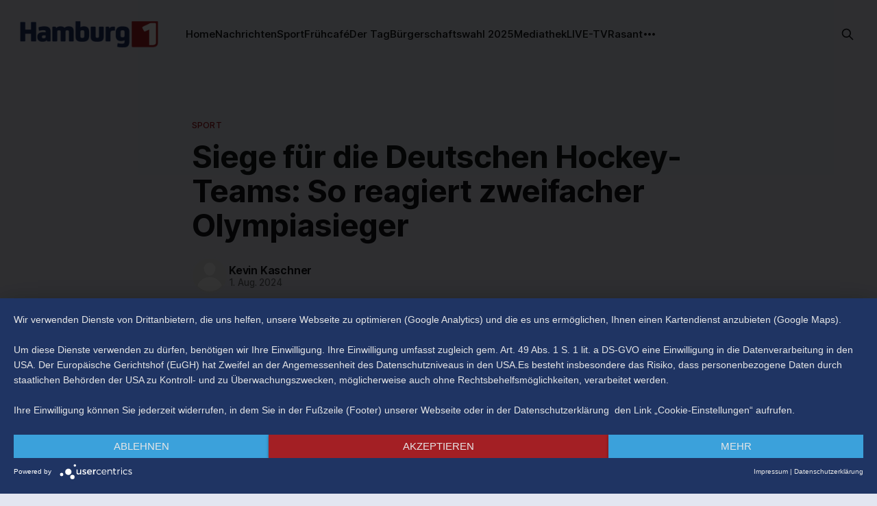

--- FILE ---
content_type: text/html; charset=utf-8
request_url: https://www.hamburg1.de/siege-fur-die-deutschen-hockey-teams-so-reagiert-zweifacher-olympiasieger/
body_size: 5307
content:
<!DOCTYPE html>
<html lang="de">
<head>

    <title>Siege für die Deutschen Hockey-Teams: So reagiert zweifacher Olympiasieger</title>
    <meta charset="utf-8">
    <meta name="viewport" content="width=device-width, initial-scale=1.0">
    
    <link rel="preload" as="style" href="/assets/built/screen.css?v=0a182dadf8">
    <link rel="preload" as="script" href="/assets/built/source.js?v=0a182dadf8">
    
    <link rel="preload" as="font" type="font/woff2" href="/assets/fonts/inter-roman.woff2?v=0a182dadf8" crossorigin="anonymous">
<style>
    @font-face {
        font-family: "Inter";
        font-style: normal;
        font-weight: 100 900;
        font-display: optional;
        src: url(/assets/fonts/inter-roman.woff2?v=0a182dadf8) format("woff2");
        unicode-range: U+0000-00FF, U+0131, U+0152-0153, U+02BB-02BC, U+02C6, U+02DA, U+02DC, U+0304, U+0308, U+0329, U+2000-206F, U+2074, U+20AC, U+2122, U+2191, U+2193, U+2212, U+2215, U+FEFF, U+FFFD;
    }
</style>

    <link rel="stylesheet" type="text/css" href="/assets/built/screen.css?v=0a182dadf8">

    <style>
        :root {
            --background-color: #e3e6f1
        }
    </style>

    <script>
        /* The script for calculating the color contrast has been taken from
        https://gomakethings.com/dynamically-changing-the-text-color-based-on-background-color-contrast-with-vanilla-js/ */
        var accentColor = getComputedStyle(document.documentElement).getPropertyValue('--background-color');
        accentColor = accentColor.trim().slice(1);

        if (accentColor.length === 3) {
            accentColor = accentColor[0] + accentColor[0] + accentColor[1] + accentColor[1] + accentColor[2] + accentColor[2];
        }

        var r = parseInt(accentColor.substr(0, 2), 16);
        var g = parseInt(accentColor.substr(2, 2), 16);
        var b = parseInt(accentColor.substr(4, 2), 16);
        var yiq = ((r * 299) + (g * 587) + (b * 114)) / 1000;
        var textColor = (yiq >= 128) ? 'dark' : 'light';

        document.documentElement.className = `has-${textColor}-text`;
    </script>

    <link rel="icon" href="https://www.hamburg1.de/content/images/size/w256h256/2024/01/favicon.png" type="image/png">
    <link rel="canonical" href="https://www.hamburg1.de/siege-fur-die-deutschen-hockey-teams-so-reagiert-zweifacher-olympiasieger/">
    <meta name="referrer" content="no-referrer-when-downgrade">
    
    <meta property="og:site_name" content="Hamburg 1">
    <meta property="og:type" content="article">
    <meta property="og:title" content="Siege für die Deutschen Hockey-Teams: So reagiert zweifacher Olympiasieger">
    <meta property="og:description" content="Bei strahlendem Sonnenschein gemeinsam die Hockey-Herren anfeuern. In der Team Hamburg Olympia Lounge auf dem Dach der Handelskammer kamen am Mittwoch erneut zahlreiche Sportfans zusammen.">
    <meta property="og:url" content="https://www.hamburg1.de/siege-fur-die-deutschen-hockey-teams-so-reagiert-zweifacher-olympiasieger/">
    <meta property="og:image" content="https://www.hamburg1.de/content/images/2024/08/010824-YT-Hockey.jpg">
    <meta property="article:published_time" content="2024-08-01T13:24:18.000Z">
    <meta property="article:modified_time" content="2024-08-01T13:24:18.000Z">
    <meta property="article:tag" content="Sport">
    
    <meta property="article:publisher" content="https://www.facebook.com/HamburgEins">
    <meta name="twitter:card" content="summary_large_image">
    <meta name="twitter:title" content="Siege für die Deutschen Hockey-Teams: So reagiert zweifacher Olympiasieger">
    <meta name="twitter:description" content="Bei strahlendem Sonnenschein gemeinsam die Hockey-Herren anfeuern. In der Team Hamburg Olympia Lounge auf dem Dach der Handelskammer kamen am Mittwoch erneut zahlreiche Sportfans zusammen.">
    <meta name="twitter:url" content="https://www.hamburg1.de/siege-fur-die-deutschen-hockey-teams-so-reagiert-zweifacher-olympiasieger/">
    <meta name="twitter:image" content="https://www.hamburg1.de/content/images/2024/08/010824-YT-Hockey.jpg">
    <meta name="twitter:label1" content="Written by">
    <meta name="twitter:data1" content="Kevin Kaschner">
    <meta name="twitter:label2" content="Filed under">
    <meta name="twitter:data2" content="Sport">
    <meta name="twitter:site" content="@Hamburg1">
    <meta property="og:image:width" content="1200">
    <meta property="og:image:height" content="675">
    
    <script type="application/ld+json">
{
    "@context": "https://schema.org",
    "@type": "Article",
    "publisher": {
        "@type": "Organization",
        "name": "Hamburg 1",
        "url": "https://www.hamburg1.de/",
        "logo": {
            "@type": "ImageObject",
            "url": "https://www.hamburg1.de/content/images/2024/01/hamburgeins_logo.png"
        }
    },
    "author": {
        "@type": "Person",
        "name": "Kevin Kaschner",
        "url": "https://www.hamburg1.de/author/kevin-kaschner/",
        "sameAs": []
    },
    "headline": "Siege für die Deutschen Hockey-Teams: So reagiert zweifacher Olympiasieger",
    "url": "https://www.hamburg1.de/siege-fur-die-deutschen-hockey-teams-so-reagiert-zweifacher-olympiasieger/",
    "datePublished": "2024-08-01T13:24:18.000Z",
    "dateModified": "2024-08-01T13:24:18.000Z",
    "image": {
        "@type": "ImageObject",
        "url": "https://www.hamburg1.de/content/images/2024/08/010824-YT-Hockey.jpg",
        "width": 1200,
        "height": 675
    },
    "keywords": "Sport",
    "description": "Bei strahlendem Sonnenschein gemeinsam die Hockey-Herren anfeuern. In der Team Hamburg Olympia Lounge auf dem Dach der Handelskammer kamen am Mittwoch erneut zahlreiche Sportfans zusammen.",
    "mainEntityOfPage": "https://www.hamburg1.de/siege-fur-die-deutschen-hockey-teams-so-reagiert-zweifacher-olympiasieger/"
}
    </script>

    <meta name="generator" content="Ghost 5.87">
    <link rel="alternate" type="application/rss+xml" title="Hamburg 1" href="https://www.hamburg1.de/rss/">
    
    <script defer src="https://cdn.jsdelivr.net/ghost/sodo-search@~1.1/umd/sodo-search.min.js" data-key="369f14e4da619a1a238784ee05" data-styles="https://cdn.jsdelivr.net/ghost/sodo-search@~1.1/umd/main.css" data-sodo-search="https://www.hamburg1.de/" crossorigin="anonymous"></script>
    
    <link href="https://www.hamburg1.de/webmentions/receive/" rel="webmention">
    <script defer src="/public/cards.min.js?v=0a182dadf8"></script><style>:root {--ghost-accent-color: #99151B;}</style>
    <link rel="stylesheet" type="text/css" href="/public/cards.min.css?v=0a182dadf8">
    <script type="application/javascript" src="https://app.usercentrics.eu/latest/main.js" id="O13OFIzXe" async></script>

</head>
<body class="post-template tag-sport has-sans-title has-sans-body">

<div class="gh-viewport">
    
    <header id="gh-navigation" class="gh-navigation is-left-logo gh-outer">
    <div class="gh-navigation-inner gh-inner">

        <div class="gh-navigation-brand">
            <a class="gh-navigation-logo is-title" href="https://www.hamburg1.de">
                    <img src="https://www.hamburg1.de/content/images/2024/01/hamburgeins_logo.png" alt="Hamburg 1">
            </a>
            <button class="gh-search gh-icon-button" aria-label="Search this site" data-ghost-search>
    <svg xmlns="http://www.w3.org/2000/svg" fill="none" viewBox="0 0 24 24" stroke="currentColor" stroke-width="2" width="20" height="20"><path stroke-linecap="round" stroke-linejoin="round" d="M21 21l-6-6m2-5a7 7 0 11-14 0 7 7 0 0114 0z"></path></svg></button>            <button class="gh-burger gh-icon-button" aria-label="Menu">
                <svg xmlns="http://www.w3.org/2000/svg" width="24" height="24" fill="currentColor" viewBox="0 0 256 256"><path d="M224,128a8,8,0,0,1-8,8H40a8,8,0,0,1,0-16H216A8,8,0,0,1,224,128ZM40,72H216a8,8,0,0,0,0-16H40a8,8,0,0,0,0,16ZM216,184H40a8,8,0,0,0,0,16H216a8,8,0,0,0,0-16Z"></path></svg>                <svg xmlns="http://www.w3.org/2000/svg" width="24" height="24" fill="currentColor" viewBox="0 0 256 256"><path d="M205.66,194.34a8,8,0,0,1-11.32,11.32L128,139.31,61.66,205.66a8,8,0,0,1-11.32-11.32L116.69,128,50.34,61.66A8,8,0,0,1,61.66,50.34L128,116.69l66.34-66.35a8,8,0,0,1,11.32,11.32L139.31,128Z"></path></svg>            </button>
        </div>

        <nav class="gh-navigation-menu">
            <ul class="nav">
    <li class="nav-home"><a href="https://www.hamburg1.de/">Home</a></li>
    <li class="nav-nachrichten"><a href="https://www.hamburg1.de/tag/news/">Nachrichten</a></li>
    <li class="nav-sport"><a href="https://www.hamburg1.de/tag/sport/">Sport</a></li>
    <li class="nav-fruhcafe"><a href="https://www.hamburg1.de/tag/fruhcafe/">Frühcafé</a></li>
    <li class="nav-der-tag"><a href="https://www.hamburg1.de/tag/der-tag/">Der Tag</a></li>
    <li class="nav-burgerschaftswahl-2025"><a href="https://www.hamburg1.de/tag/burgerschaftswahl-2025/">Bürgerschaftswahl 2025</a></li>
    <li class="nav-mediathek"><a href="https://www.hamburg1.de/mediathek/">Mediathek</a></li>
    <li class="nav-live-tv"><a href="https://www.hamburg1.de/livestream/">LIVE-TV</a></li>
    <li class="nav-rasant"><a href="https://www.hamburg1.de/tag/rasant/">Rasant</a></li>
    <li class="nav-business-night"><a href="https://www.hamburg1.de/businessnight/">Business Night</a></li>
    <li class="nav-nachgefragt"><a href="https://www.hamburg1.de/tag/nachgefragt/">Nachgefragt</a></li>
    <li class="nav-hamburger-ausguck"><a href="https://www.hamburg1.de/hamburger-ausguck/">Hamburger Ausguck</a></li>
</ul>

        </nav>

        <div class="gh-navigation-actions">
                    <button class="gh-search gh-icon-button" aria-label="Search this site" data-ghost-search>
    <svg xmlns="http://www.w3.org/2000/svg" fill="none" viewBox="0 0 24 24" stroke="currentColor" stroke-width="2" width="20" height="20"><path stroke-linecap="round" stroke-linejoin="round" d="M21 21l-6-6m2-5a7 7 0 11-14 0 7 7 0 0114 0z"></path></svg></button>        </div>

    </div>
</header>

    

<main class="gh-main">

    <article class="gh-article post tag-sport">

        <header class="gh-article-header gh-canvas">

                <a class="gh-article-tag" href="https://www.hamburg1.de/tag/sport/">Sport</a>
            <h1 class="gh-article-title is-title">Siege für die Deutschen Hockey-Teams: So reagiert zweifacher Olympiasieger</h1>

            <div class="gh-article-meta">
                <div class="gh-article-author-image instapaper_ignore">
                            <a href="/author/kevin-kaschner/"><svg viewBox="0 0 24 24" xmlns="http://www.w3.org/2000/svg"><g fill="none" fill-rule="evenodd"><path d="M3.513 18.998C4.749 15.504 8.082 13 12 13s7.251 2.504 8.487 5.998C18.47 21.442 15.417 23 12 23s-6.47-1.558-8.487-4.002zM12 12c2.21 0 4-2.79 4-5s-1.79-4-4-4-4 1.79-4 4 1.79 5 4 5z" fill="#FFF"/></g></svg>
</a>
                </div>
                <div class="gh-article-meta-wrapper">
                    <h4 class="gh-article-author-name"><a href="/author/kevin-kaschner/">Kevin Kaschner</a></h4>
                    <div class="gh-article-meta-content">
                        <time class="gh-article-meta-date" datetime="2024-08-01">1. Aug. 2024</time>
                    </div>
                </div>
            </div>

                <figure class="gh-article-image">
        <picture>
            <source srcset="/content/images/size/w2000/2024/08/010824-YT-Hockey.jpg" media="(min-width: 2000px)">
            <source srcset="/content/images/size/w1200/2024/08/010824-YT-Hockey.jpg" media="(min-width: 1200px)">
            <source srcset="/content/images/size/w960/2024/08/010824-YT-Hockey.jpg" media="(min-width: 960px)">
            <source srcset="/content/images/size/w600/2024/08/010824-YT-Hockey.jpg" media="(min-width: 600px)">
            <source srcset="/content/images/size/w320/2024/08/010824-YT-Hockey.jpg" media="(min-width: 320px)">
            <img src="/content/images/size/w1200/2024/08/010824-YT-Hockey.jpg" alt="Siege für die Deutschen Hockey-Teams: So reagiert zweifacher Olympiasieger">
        </picture>
    </figure>

        </header>

        <section class="gh-content gh-canvas is-body">
            <p>Bei strahlendem Sonnenschein gemeinsam die Hockey-Herren anfeuern. In der Team Hamburg Olympia Lounge auf dem Dach der Handelskammer kamen am Mittwoch erneut zahlreiche Sportfans zusammen.</p><figure class="kg-card kg-embed-card"><iframe width="200" height="113" src="https://www.youtube.com/embed/mtl_YbZaE9E?feature=oembed" frameborder="0" allow="accelerometer; autoplay; clipboard-write; encrypted-media; gyroscope; picture-in-picture; web-share" referrerpolicy="strict-origin-when-cross-origin" allowfullscreen="" title="Siege für die Deutschen Hockey-Teams: So reagiert zweifacher Olympiasieger"></iframe></figure>
        </section>

    </article>


</main>


            <section class="gh-container is-grid gh-outer">
                <div class="gh-container-inner gh-inner">
                    <h2 class="gh-container-title">Read more</h2>
                    <div class="gh-feed">
                            <article class="gh-card post no-image">
    <a class="gh-card-link" href="/stehpaddler-aus-dem-meer-gerettet-in-qingdao/">
        <div class="gh-card-wrapper">
            <h3 class="gh-card-title is-title">Stehpaddler aus dem Meer gerettet in Qingdao</h3>
                    <p class="gh-card-excerpt is-body">0:00

/0:15


1×</p>
            <footer class="gh-card-meta">
<!--
             -->
                    <span class="gh-card-author">By Patrick Neumann</span>
                    <time class="gh-card-date" datetime="2025-12-09">9. Dez. 2025</time>
                <!--
         --></footer>
        </div>
    </a>
</article>                            <article class="gh-card post">
    <a class="gh-card-link" href="/hamburg-der-tag-vom-05-12-2025/">
            <figure class="gh-card-image">
                <img
                    srcset="/content/images/size/w160/format/webp/2025/12/TAGOOOO-1.jpg 160w,
                            /content/images/size/w320/format/webp/2025/12/TAGOOOO-1.jpg 320w,
                            /content/images/size/w600/format/webp/2025/12/TAGOOOO-1.jpg 600w,
                            /content/images/size/w960/format/webp/2025/12/TAGOOOO-1.jpg 960w,
                            /content/images/size/w1200/format/webp/2025/12/TAGOOOO-1.jpg 1200w,
                            /content/images/size/w2000/format/webp/2025/12/TAGOOOO-1.jpg 2000w"
                    sizes="320px"
                    src="/content/images/size/w600/2025/12/TAGOOOO-1.jpg"
                    alt="Hamburg Der Tag vom 05.12.2025"
                    loading="lazy"
                >
            </figure>
        <div class="gh-card-wrapper">
            <h3 class="gh-card-title is-title">Hamburg Der Tag vom 05.12.2025</h3>
                    <p class="gh-card-excerpt is-body">“Hamburg Der Tag” ist deine Nachrichtensendung bei Hamburg 1. Was passiert in der Hansestadt? Was beschäftigt die Hamburgerinnen und Hamburger? Was steht in unserer Stadt an?
Fragen, die von Montag bis Freitag LIVE um 18 Uhr beantwortet werden - auf YouTube und im TV.</p>
            <footer class="gh-card-meta">
<!--
             -->
                    <span class="gh-card-author">By Yakup Ayvaz</span>
                    <time class="gh-card-date" datetime="2025-12-05">5. Dez. 2025</time>
                <!--
         --></footer>
        </div>
    </a>
</article>                            <article class="gh-card post">
    <a class="gh-card-link" href="/nach-pokal-aus-hsv-vor-dem-ersten-nordderby-gegen-werder-bremen-in-der-bundesliga-seit-uber-7-jahren/">
            <figure class="gh-card-image">
                <img
                    srcset="/content/images/size/w160/format/webp/2025/12/HHHHH.jpg 160w,
                            /content/images/size/w320/format/webp/2025/12/HHHHH.jpg 320w,
                            /content/images/size/w600/format/webp/2025/12/HHHHH.jpg 600w,
                            /content/images/size/w960/format/webp/2025/12/HHHHH.jpg 960w,
                            /content/images/size/w1200/format/webp/2025/12/HHHHH.jpg 1200w,
                            /content/images/size/w2000/format/webp/2025/12/HHHHH.jpg 2000w"
                    sizes="320px"
                    src="/content/images/size/w600/2025/12/HHHHH.jpg"
                    alt="Nach Pokal-Aus: HSV vor dem ersten Nordderby gegen Werder Bremen in der Bundesliga seit über 7 Jahren"
                    loading="lazy"
                >
            </figure>
        <div class="gh-card-wrapper">
            <h3 class="gh-card-title is-title">Nach Pokal-Aus: HSV vor dem ersten Nordderby gegen Werder Bremen in der Bundesliga seit über 7 Jahren</h3>
                    <p class="gh-card-excerpt is-body">Nach dem Heimsieg gegen den VfB Stuttgart und dem Pokalaus gegen Holstein Kiel steht für den HSV nun das dritte Heimspiel in Folge an. Am Sonntag kommt es dabei zum ersten Nordderby in der Bundesliga nach mehr als sieben Jahren zwischen dem Hamburger SV und Werder Bremen. Die Bedeutung des</p>
            <footer class="gh-card-meta">
<!--
             -->
                    <span class="gh-card-author">By Yakup Ayvaz</span>
                    <time class="gh-card-date" datetime="2025-12-05">5. Dez. 2025</time>
                <!--
         --></footer>
        </div>
    </a>
</article>                            <article class="gh-card post">
    <a class="gh-card-link" href="/tierpark-hagenbeck-nikolaus-aktion-im-katta-dorf-und-eine-besondere-unterrichtsstunde/">
            <figure class="gh-card-image">
                <img
                    srcset="/content/images/size/w160/format/webp/2025/12/KATAAAA.jpg 160w,
                            /content/images/size/w320/format/webp/2025/12/KATAAAA.jpg 320w,
                            /content/images/size/w600/format/webp/2025/12/KATAAAA.jpg 600w,
                            /content/images/size/w960/format/webp/2025/12/KATAAAA.jpg 960w,
                            /content/images/size/w1200/format/webp/2025/12/KATAAAA.jpg 1200w,
                            /content/images/size/w2000/format/webp/2025/12/KATAAAA.jpg 2000w"
                    sizes="320px"
                    src="/content/images/size/w600/2025/12/KATAAAA.jpg"
                    alt="Tierpark Hagenbeck: Nikolaus-Aktion im Katta-Dorf und eine besondere Unterrichtsstunde"
                    loading="lazy"
                >
            </figure>
        <div class="gh-card-wrapper">
            <h3 class="gh-card-title is-title">Tierpark Hagenbeck: Nikolaus-Aktion im Katta-Dorf und eine besondere Unterrichtsstunde</h3>
                    <p class="gh-card-excerpt is-body">Im Tierpark Hagenbeck gab es am Freitag nicht nur für die Kattas eine vorzeitige Leckerei zum Nikolaus, sondern auch für die Klasse 3B der Moorwegschule Wedel gab es eine besondere Überraschung. Statt Mathe, Deutsch oder Sport, stand eine Unterrichtsstunde mit Zootierarzt Dr. Michael Flügger auf dem Stundenplan. 45 Minuten konnten</p>
            <footer class="gh-card-meta">
<!--
             -->
                    <span class="gh-card-author">By Yakup Ayvaz</span>
                    <time class="gh-card-date" datetime="2025-12-05">5. Dez. 2025</time>
                <!--
         --></footer>
        </div>
    </a>
</article>                    </div>
                </div>
            </section>

    
    <footer class="gh-footer gh-outer">
    <div class="gh-footer-inner gh-inner">

        <div class="gh-footer-bar">
            <span class="gh-footer-logo is-title">
                    <img src="https://www.hamburg1.de/content/images/2024/01/hamburgeins_logo.png" alt="Hamburg 1">
            </span>
            <nav class="gh-footer-menu">
                <ul class="nav">
    <li class="nav-impressum"><a href="https://www.hamburg1.de/impressum/">Impressum</a></li>
    <li class="nav-datenschutz"><a href="https://www.hamburg1.de/datenschutz/">Datenschutz</a></li>
    <li class="nav-agb"><a href="https://www.hamburg1.de/agb/">AGB</a></li>
</ul>

            </nav>
            <div class="gh-footer-copyright">
                Powered by <a href="https://ghost.org/" target="_blank" rel="noopener">Ghost</a>
            </div>
        </div>


    </div>
</footer>    
</div>

    <div class="pswp" tabindex="-1" role="dialog" aria-hidden="true">
    <div class="pswp__bg"></div>

    <div class="pswp__scroll-wrap">
        <div class="pswp__container">
            <div class="pswp__item"></div>
            <div class="pswp__item"></div>
            <div class="pswp__item"></div>
        </div>

        <div class="pswp__ui pswp__ui--hidden">
            <div class="pswp__top-bar">
                <div class="pswp__counter"></div>

                <button class="pswp__button pswp__button--close" title="Close (Esc)"></button>
                <button class="pswp__button pswp__button--share" title="Share"></button>
                <button class="pswp__button pswp__button--fs" title="Toggle fullscreen"></button>
                <button class="pswp__button pswp__button--zoom" title="Zoom in/out"></button>

                <div class="pswp__preloader">
                    <div class="pswp__preloader__icn">
                        <div class="pswp__preloader__cut">
                            <div class="pswp__preloader__donut"></div>
                        </div>
                    </div>
                </div>
            </div>

            <div class="pswp__share-modal pswp__share-modal--hidden pswp__single-tap">
                <div class="pswp__share-tooltip"></div>
            </div>

            <button class="pswp__button pswp__button--arrow--left" title="Previous (arrow left)"></button>
            <button class="pswp__button pswp__button--arrow--right" title="Next (arrow right)"></button>

            <div class="pswp__caption">
                <div class="pswp__caption__center"></div>
            </div>
        </div>
    </div>
</div>
<script src="/assets/built/source.js?v=0a182dadf8"></script>

<style>
.gh-footer-copyright {
   display:none;
}
</style>

</body>
</html>
